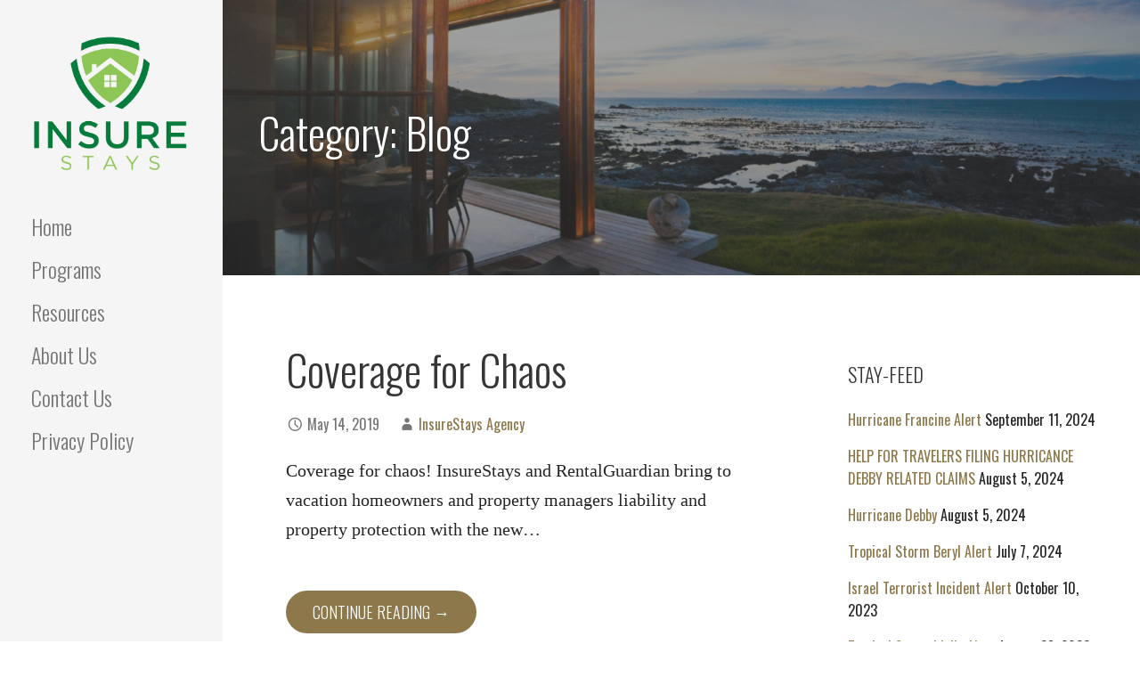

--- FILE ---
content_type: text/html; charset=UTF-8
request_url: https://insurestays.com/category/blog/page/2/
body_size: 13805
content:
<!DOCTYPE html>

<html lang="en-US">

<head>

	<meta charset="UTF-8">

	<meta name="viewport" content="width=device-width, initial-scale=1">

	<link rel="profile" href="https://gmpg.org/xfn/11">

	<link rel="pingback" href="https://insurestays.com/xmlrpc.php">
	
	<!-- Start cookieyes banner --> <script id="cookieyes" type="text/javascript" src="https://cdn-cookieyes.com/client_data/7b49f22faf758ea9462cdb0d/script.js"></script> <!-- End cookieyes banner -->

	<title>Blog &#8211; Page 2</title>
<meta name='robots' content='max-image-preview:large' />
	<style>img:is([sizes="auto" i], [sizes^="auto," i]) { contain-intrinsic-size: 3000px 1500px }</style>
	<link rel='dns-prefetch' href='//fonts.googleapis.com' />
<link rel="alternate" type="application/rss+xml" title=" &raquo; Feed" href="https://insurestays.com/feed/" />
<link rel="alternate" type="application/rss+xml" title=" &raquo; Comments Feed" href="https://insurestays.com/comments/feed/" />
<link rel="alternate" type="application/rss+xml" title=" &raquo; Blog Category Feed" href="https://insurestays.com/category/blog/feed/" />
<script type="text/javascript">
/* <![CDATA[ */
window._wpemojiSettings = {"baseUrl":"https:\/\/s.w.org\/images\/core\/emoji\/16.0.1\/72x72\/","ext":".png","svgUrl":"https:\/\/s.w.org\/images\/core\/emoji\/16.0.1\/svg\/","svgExt":".svg","source":{"concatemoji":"https:\/\/insurestays.com\/wp-includes\/js\/wp-emoji-release.min.js?ver=6.8.3"}};
/*! This file is auto-generated */
!function(s,n){var o,i,e;function c(e){try{var t={supportTests:e,timestamp:(new Date).valueOf()};sessionStorage.setItem(o,JSON.stringify(t))}catch(e){}}function p(e,t,n){e.clearRect(0,0,e.canvas.width,e.canvas.height),e.fillText(t,0,0);var t=new Uint32Array(e.getImageData(0,0,e.canvas.width,e.canvas.height).data),a=(e.clearRect(0,0,e.canvas.width,e.canvas.height),e.fillText(n,0,0),new Uint32Array(e.getImageData(0,0,e.canvas.width,e.canvas.height).data));return t.every(function(e,t){return e===a[t]})}function u(e,t){e.clearRect(0,0,e.canvas.width,e.canvas.height),e.fillText(t,0,0);for(var n=e.getImageData(16,16,1,1),a=0;a<n.data.length;a++)if(0!==n.data[a])return!1;return!0}function f(e,t,n,a){switch(t){case"flag":return n(e,"\ud83c\udff3\ufe0f\u200d\u26a7\ufe0f","\ud83c\udff3\ufe0f\u200b\u26a7\ufe0f")?!1:!n(e,"\ud83c\udde8\ud83c\uddf6","\ud83c\udde8\u200b\ud83c\uddf6")&&!n(e,"\ud83c\udff4\udb40\udc67\udb40\udc62\udb40\udc65\udb40\udc6e\udb40\udc67\udb40\udc7f","\ud83c\udff4\u200b\udb40\udc67\u200b\udb40\udc62\u200b\udb40\udc65\u200b\udb40\udc6e\u200b\udb40\udc67\u200b\udb40\udc7f");case"emoji":return!a(e,"\ud83e\udedf")}return!1}function g(e,t,n,a){var r="undefined"!=typeof WorkerGlobalScope&&self instanceof WorkerGlobalScope?new OffscreenCanvas(300,150):s.createElement("canvas"),o=r.getContext("2d",{willReadFrequently:!0}),i=(o.textBaseline="top",o.font="600 32px Arial",{});return e.forEach(function(e){i[e]=t(o,e,n,a)}),i}function t(e){var t=s.createElement("script");t.src=e,t.defer=!0,s.head.appendChild(t)}"undefined"!=typeof Promise&&(o="wpEmojiSettingsSupports",i=["flag","emoji"],n.supports={everything:!0,everythingExceptFlag:!0},e=new Promise(function(e){s.addEventListener("DOMContentLoaded",e,{once:!0})}),new Promise(function(t){var n=function(){try{var e=JSON.parse(sessionStorage.getItem(o));if("object"==typeof e&&"number"==typeof e.timestamp&&(new Date).valueOf()<e.timestamp+604800&&"object"==typeof e.supportTests)return e.supportTests}catch(e){}return null}();if(!n){if("undefined"!=typeof Worker&&"undefined"!=typeof OffscreenCanvas&&"undefined"!=typeof URL&&URL.createObjectURL&&"undefined"!=typeof Blob)try{var e="postMessage("+g.toString()+"("+[JSON.stringify(i),f.toString(),p.toString(),u.toString()].join(",")+"));",a=new Blob([e],{type:"text/javascript"}),r=new Worker(URL.createObjectURL(a),{name:"wpTestEmojiSupports"});return void(r.onmessage=function(e){c(n=e.data),r.terminate(),t(n)})}catch(e){}c(n=g(i,f,p,u))}t(n)}).then(function(e){for(var t in e)n.supports[t]=e[t],n.supports.everything=n.supports.everything&&n.supports[t],"flag"!==t&&(n.supports.everythingExceptFlag=n.supports.everythingExceptFlag&&n.supports[t]);n.supports.everythingExceptFlag=n.supports.everythingExceptFlag&&!n.supports.flag,n.DOMReady=!1,n.readyCallback=function(){n.DOMReady=!0}}).then(function(){return e}).then(function(){var e;n.supports.everything||(n.readyCallback(),(e=n.source||{}).concatemoji?t(e.concatemoji):e.wpemoji&&e.twemoji&&(t(e.twemoji),t(e.wpemoji)))}))}((window,document),window._wpemojiSettings);
/* ]]> */
</script>
<style id='wp-emoji-styles-inline-css' type='text/css'>

	img.wp-smiley, img.emoji {
		display: inline !important;
		border: none !important;
		box-shadow: none !important;
		height: 1em !important;
		width: 1em !important;
		margin: 0 0.07em !important;
		vertical-align: -0.1em !important;
		background: none !important;
		padding: 0 !important;
	}
</style>
<link rel='stylesheet' id='wp-block-library-css' href='https://insurestays.com/wp-includes/css/dist/block-library/style.min.css?ver=6.8.3' type='text/css' media='all' />
<style id='wp-block-library-theme-inline-css' type='text/css'>
.wp-block-audio :where(figcaption){color:#555;font-size:13px;text-align:center}.is-dark-theme .wp-block-audio :where(figcaption){color:#ffffffa6}.wp-block-audio{margin:0 0 1em}.wp-block-code{border:1px solid #ccc;border-radius:4px;font-family:Menlo,Consolas,monaco,monospace;padding:.8em 1em}.wp-block-embed :where(figcaption){color:#555;font-size:13px;text-align:center}.is-dark-theme .wp-block-embed :where(figcaption){color:#ffffffa6}.wp-block-embed{margin:0 0 1em}.blocks-gallery-caption{color:#555;font-size:13px;text-align:center}.is-dark-theme .blocks-gallery-caption{color:#ffffffa6}:root :where(.wp-block-image figcaption){color:#555;font-size:13px;text-align:center}.is-dark-theme :root :where(.wp-block-image figcaption){color:#ffffffa6}.wp-block-image{margin:0 0 1em}.wp-block-pullquote{border-bottom:4px solid;border-top:4px solid;color:currentColor;margin-bottom:1.75em}.wp-block-pullquote cite,.wp-block-pullquote footer,.wp-block-pullquote__citation{color:currentColor;font-size:.8125em;font-style:normal;text-transform:uppercase}.wp-block-quote{border-left:.25em solid;margin:0 0 1.75em;padding-left:1em}.wp-block-quote cite,.wp-block-quote footer{color:currentColor;font-size:.8125em;font-style:normal;position:relative}.wp-block-quote:where(.has-text-align-right){border-left:none;border-right:.25em solid;padding-left:0;padding-right:1em}.wp-block-quote:where(.has-text-align-center){border:none;padding-left:0}.wp-block-quote.is-large,.wp-block-quote.is-style-large,.wp-block-quote:where(.is-style-plain){border:none}.wp-block-search .wp-block-search__label{font-weight:700}.wp-block-search__button{border:1px solid #ccc;padding:.375em .625em}:where(.wp-block-group.has-background){padding:1.25em 2.375em}.wp-block-separator.has-css-opacity{opacity:.4}.wp-block-separator{border:none;border-bottom:2px solid;margin-left:auto;margin-right:auto}.wp-block-separator.has-alpha-channel-opacity{opacity:1}.wp-block-separator:not(.is-style-wide):not(.is-style-dots){width:100px}.wp-block-separator.has-background:not(.is-style-dots){border-bottom:none;height:1px}.wp-block-separator.has-background:not(.is-style-wide):not(.is-style-dots){height:2px}.wp-block-table{margin:0 0 1em}.wp-block-table td,.wp-block-table th{word-break:normal}.wp-block-table :where(figcaption){color:#555;font-size:13px;text-align:center}.is-dark-theme .wp-block-table :where(figcaption){color:#ffffffa6}.wp-block-video :where(figcaption){color:#555;font-size:13px;text-align:center}.is-dark-theme .wp-block-video :where(figcaption){color:#ffffffa6}.wp-block-video{margin:0 0 1em}:root :where(.wp-block-template-part.has-background){margin-bottom:0;margin-top:0;padding:1.25em 2.375em}
</style>
<style id='classic-theme-styles-inline-css' type='text/css'>
/*! This file is auto-generated */
.wp-block-button__link{color:#fff;background-color:#32373c;border-radius:9999px;box-shadow:none;text-decoration:none;padding:calc(.667em + 2px) calc(1.333em + 2px);font-size:1.125em}.wp-block-file__button{background:#32373c;color:#fff;text-decoration:none}
</style>
<style id='pdfemb-pdf-embedder-viewer-style-inline-css' type='text/css'>
.wp-block-pdfemb-pdf-embedder-viewer{max-width:none}

</style>
<link rel='stylesheet' id='font-awesome-css' href='https://insurestays.com/wp-content/plugins/contact-widgets/assets/css/font-awesome.min.css?ver=4.7.0' type='text/css' media='all' />
<style id='global-styles-inline-css' type='text/css'>
:root{--wp--preset--aspect-ratio--square: 1;--wp--preset--aspect-ratio--4-3: 4/3;--wp--preset--aspect-ratio--3-4: 3/4;--wp--preset--aspect-ratio--3-2: 3/2;--wp--preset--aspect-ratio--2-3: 2/3;--wp--preset--aspect-ratio--16-9: 16/9;--wp--preset--aspect-ratio--9-16: 9/16;--wp--preset--color--black: #000000;--wp--preset--color--cyan-bluish-gray: #abb8c3;--wp--preset--color--white: #ffffff;--wp--preset--color--pale-pink: #f78da7;--wp--preset--color--vivid-red: #cf2e2e;--wp--preset--color--luminous-vivid-orange: #ff6900;--wp--preset--color--luminous-vivid-amber: #fcb900;--wp--preset--color--light-green-cyan: #7bdcb5;--wp--preset--color--vivid-green-cyan: #00d084;--wp--preset--color--pale-cyan-blue: #8ed1fc;--wp--preset--color--vivid-cyan-blue: #0693e3;--wp--preset--color--vivid-purple: #9b51e0;--wp--preset--color--primary: #03263B;--wp--preset--color--secondary: #0b3954;--wp--preset--color--tertiary: #bddae6;--wp--preset--color--quaternary: #ff6663;--wp--preset--color--quinary: #ffffff;--wp--preset--gradient--vivid-cyan-blue-to-vivid-purple: linear-gradient(135deg,rgba(6,147,227,1) 0%,rgb(155,81,224) 100%);--wp--preset--gradient--light-green-cyan-to-vivid-green-cyan: linear-gradient(135deg,rgb(122,220,180) 0%,rgb(0,208,130) 100%);--wp--preset--gradient--luminous-vivid-amber-to-luminous-vivid-orange: linear-gradient(135deg,rgba(252,185,0,1) 0%,rgba(255,105,0,1) 100%);--wp--preset--gradient--luminous-vivid-orange-to-vivid-red: linear-gradient(135deg,rgba(255,105,0,1) 0%,rgb(207,46,46) 100%);--wp--preset--gradient--very-light-gray-to-cyan-bluish-gray: linear-gradient(135deg,rgb(238,238,238) 0%,rgb(169,184,195) 100%);--wp--preset--gradient--cool-to-warm-spectrum: linear-gradient(135deg,rgb(74,234,220) 0%,rgb(151,120,209) 20%,rgb(207,42,186) 40%,rgb(238,44,130) 60%,rgb(251,105,98) 80%,rgb(254,248,76) 100%);--wp--preset--gradient--blush-light-purple: linear-gradient(135deg,rgb(255,206,236) 0%,rgb(152,150,240) 100%);--wp--preset--gradient--blush-bordeaux: linear-gradient(135deg,rgb(254,205,165) 0%,rgb(254,45,45) 50%,rgb(107,0,62) 100%);--wp--preset--gradient--luminous-dusk: linear-gradient(135deg,rgb(255,203,112) 0%,rgb(199,81,192) 50%,rgb(65,88,208) 100%);--wp--preset--gradient--pale-ocean: linear-gradient(135deg,rgb(255,245,203) 0%,rgb(182,227,212) 50%,rgb(51,167,181) 100%);--wp--preset--gradient--electric-grass: linear-gradient(135deg,rgb(202,248,128) 0%,rgb(113,206,126) 100%);--wp--preset--gradient--midnight: linear-gradient(135deg,rgb(2,3,129) 0%,rgb(40,116,252) 100%);--wp--preset--font-size--small: 13px;--wp--preset--font-size--medium: 20px;--wp--preset--font-size--large: 36px;--wp--preset--font-size--x-large: 42px;--wp--preset--spacing--20: 0.44rem;--wp--preset--spacing--30: 0.67rem;--wp--preset--spacing--40: 1rem;--wp--preset--spacing--50: 1.5rem;--wp--preset--spacing--60: 2.25rem;--wp--preset--spacing--70: 3.38rem;--wp--preset--spacing--80: 5.06rem;--wp--preset--shadow--natural: 6px 6px 9px rgba(0, 0, 0, 0.2);--wp--preset--shadow--deep: 12px 12px 50px rgba(0, 0, 0, 0.4);--wp--preset--shadow--sharp: 6px 6px 0px rgba(0, 0, 0, 0.2);--wp--preset--shadow--outlined: 6px 6px 0px -3px rgba(255, 255, 255, 1), 6px 6px rgba(0, 0, 0, 1);--wp--preset--shadow--crisp: 6px 6px 0px rgba(0, 0, 0, 1);}:where(.is-layout-flex){gap: 0.5em;}:where(.is-layout-grid){gap: 0.5em;}body .is-layout-flex{display: flex;}.is-layout-flex{flex-wrap: wrap;align-items: center;}.is-layout-flex > :is(*, div){margin: 0;}body .is-layout-grid{display: grid;}.is-layout-grid > :is(*, div){margin: 0;}:where(.wp-block-columns.is-layout-flex){gap: 2em;}:where(.wp-block-columns.is-layout-grid){gap: 2em;}:where(.wp-block-post-template.is-layout-flex){gap: 1.25em;}:where(.wp-block-post-template.is-layout-grid){gap: 1.25em;}.has-black-color{color: var(--wp--preset--color--black) !important;}.has-cyan-bluish-gray-color{color: var(--wp--preset--color--cyan-bluish-gray) !important;}.has-white-color{color: var(--wp--preset--color--white) !important;}.has-pale-pink-color{color: var(--wp--preset--color--pale-pink) !important;}.has-vivid-red-color{color: var(--wp--preset--color--vivid-red) !important;}.has-luminous-vivid-orange-color{color: var(--wp--preset--color--luminous-vivid-orange) !important;}.has-luminous-vivid-amber-color{color: var(--wp--preset--color--luminous-vivid-amber) !important;}.has-light-green-cyan-color{color: var(--wp--preset--color--light-green-cyan) !important;}.has-vivid-green-cyan-color{color: var(--wp--preset--color--vivid-green-cyan) !important;}.has-pale-cyan-blue-color{color: var(--wp--preset--color--pale-cyan-blue) !important;}.has-vivid-cyan-blue-color{color: var(--wp--preset--color--vivid-cyan-blue) !important;}.has-vivid-purple-color{color: var(--wp--preset--color--vivid-purple) !important;}.has-black-background-color{background-color: var(--wp--preset--color--black) !important;}.has-cyan-bluish-gray-background-color{background-color: var(--wp--preset--color--cyan-bluish-gray) !important;}.has-white-background-color{background-color: var(--wp--preset--color--white) !important;}.has-pale-pink-background-color{background-color: var(--wp--preset--color--pale-pink) !important;}.has-vivid-red-background-color{background-color: var(--wp--preset--color--vivid-red) !important;}.has-luminous-vivid-orange-background-color{background-color: var(--wp--preset--color--luminous-vivid-orange) !important;}.has-luminous-vivid-amber-background-color{background-color: var(--wp--preset--color--luminous-vivid-amber) !important;}.has-light-green-cyan-background-color{background-color: var(--wp--preset--color--light-green-cyan) !important;}.has-vivid-green-cyan-background-color{background-color: var(--wp--preset--color--vivid-green-cyan) !important;}.has-pale-cyan-blue-background-color{background-color: var(--wp--preset--color--pale-cyan-blue) !important;}.has-vivid-cyan-blue-background-color{background-color: var(--wp--preset--color--vivid-cyan-blue) !important;}.has-vivid-purple-background-color{background-color: var(--wp--preset--color--vivid-purple) !important;}.has-black-border-color{border-color: var(--wp--preset--color--black) !important;}.has-cyan-bluish-gray-border-color{border-color: var(--wp--preset--color--cyan-bluish-gray) !important;}.has-white-border-color{border-color: var(--wp--preset--color--white) !important;}.has-pale-pink-border-color{border-color: var(--wp--preset--color--pale-pink) !important;}.has-vivid-red-border-color{border-color: var(--wp--preset--color--vivid-red) !important;}.has-luminous-vivid-orange-border-color{border-color: var(--wp--preset--color--luminous-vivid-orange) !important;}.has-luminous-vivid-amber-border-color{border-color: var(--wp--preset--color--luminous-vivid-amber) !important;}.has-light-green-cyan-border-color{border-color: var(--wp--preset--color--light-green-cyan) !important;}.has-vivid-green-cyan-border-color{border-color: var(--wp--preset--color--vivid-green-cyan) !important;}.has-pale-cyan-blue-border-color{border-color: var(--wp--preset--color--pale-cyan-blue) !important;}.has-vivid-cyan-blue-border-color{border-color: var(--wp--preset--color--vivid-cyan-blue) !important;}.has-vivid-purple-border-color{border-color: var(--wp--preset--color--vivid-purple) !important;}.has-vivid-cyan-blue-to-vivid-purple-gradient-background{background: var(--wp--preset--gradient--vivid-cyan-blue-to-vivid-purple) !important;}.has-light-green-cyan-to-vivid-green-cyan-gradient-background{background: var(--wp--preset--gradient--light-green-cyan-to-vivid-green-cyan) !important;}.has-luminous-vivid-amber-to-luminous-vivid-orange-gradient-background{background: var(--wp--preset--gradient--luminous-vivid-amber-to-luminous-vivid-orange) !important;}.has-luminous-vivid-orange-to-vivid-red-gradient-background{background: var(--wp--preset--gradient--luminous-vivid-orange-to-vivid-red) !important;}.has-very-light-gray-to-cyan-bluish-gray-gradient-background{background: var(--wp--preset--gradient--very-light-gray-to-cyan-bluish-gray) !important;}.has-cool-to-warm-spectrum-gradient-background{background: var(--wp--preset--gradient--cool-to-warm-spectrum) !important;}.has-blush-light-purple-gradient-background{background: var(--wp--preset--gradient--blush-light-purple) !important;}.has-blush-bordeaux-gradient-background{background: var(--wp--preset--gradient--blush-bordeaux) !important;}.has-luminous-dusk-gradient-background{background: var(--wp--preset--gradient--luminous-dusk) !important;}.has-pale-ocean-gradient-background{background: var(--wp--preset--gradient--pale-ocean) !important;}.has-electric-grass-gradient-background{background: var(--wp--preset--gradient--electric-grass) !important;}.has-midnight-gradient-background{background: var(--wp--preset--gradient--midnight) !important;}.has-small-font-size{font-size: var(--wp--preset--font-size--small) !important;}.has-medium-font-size{font-size: var(--wp--preset--font-size--medium) !important;}.has-large-font-size{font-size: var(--wp--preset--font-size--large) !important;}.has-x-large-font-size{font-size: var(--wp--preset--font-size--x-large) !important;}
:where(.wp-block-post-template.is-layout-flex){gap: 1.25em;}:where(.wp-block-post-template.is-layout-grid){gap: 1.25em;}
:where(.wp-block-columns.is-layout-flex){gap: 2em;}:where(.wp-block-columns.is-layout-grid){gap: 2em;}
:root :where(.wp-block-pullquote){font-size: 1.5em;line-height: 1.6;}
</style>
<link rel='stylesheet' id='wpos-slick-style-css' href='https://insurestays.com/wp-content/plugins/wp-logo-showcase-responsive-slider-slider/assets/css/slick.css?ver=3.8.7' type='text/css' media='all' />
<link rel='stylesheet' id='wpls-public-style-css' href='https://insurestays.com/wp-content/plugins/wp-logo-showcase-responsive-slider-slider/assets/css/wpls-public.css?ver=3.8.7' type='text/css' media='all' />
<link rel='stylesheet' id='wp-components-css' href='https://insurestays.com/wp-includes/css/dist/components/style.min.css?ver=6.8.3' type='text/css' media='all' />
<link rel='stylesheet' id='godaddy-styles-css' href='https://insurestays.com/wp-content/mu-plugins/vendor/wpex/godaddy-launch/includes/Dependencies/GoDaddy/Styles/build/latest.css?ver=2.0.2' type='text/css' media='all' />
<link rel='stylesheet' id='escapade-css' href='https://insurestays.com/wp-content/themes/escapade/style.css?ver=1.1.3' type='text/css' media='all' />
<style id='escapade-inline-css' type='text/css'>
.site-header{background-image:url(https://insurestays.com/wp-content/uploads/2017/12/cropped-14-Pic-1-2400x1029.jpg);}
.site-title a,.site-title a:visited{color:#757575;}.site-title a:hover,.site-title a:visited:hover{color:rgba(117, 117, 117, 0.8);}
.hero,.hero .widget h1,.hero .widget h2,.hero .widget h3,.hero .widget h4,.hero .widget h5,.hero .widget h6,.hero .widget p,.hero .widget blockquote,.hero .widget cite,.hero .widget table,.hero .widget ul,.hero .widget ol,.hero .widget li,.hero .widget dd,.hero .widget dt,.hero .widget address,.hero .widget code,.hero .widget pre,.hero .widget .widget-title,.hero .page-header h1{color:#ffffff;}
.main-navigation ul li a,.main-navigation ul li a:visited,.main-navigation ul li a:hover,.main-navigation ul li a:focus,.main-navigation ul li a:visited:hover{color:#757575;}.main-navigation .sub-menu .menu-item-has-children > a::after{border-right-color:#757575;border-left-color:#757575;}.menu-toggle div{background-color:#757575;}header .social-menu a,header .social-menu a:visited{color:#757575;}.main-navigation ul li a:hover,.main-navigation ul li a:focus{color:rgba(117, 117, 117, 0.8);}header .social-menu a:hover,header .social-menu a:visited:hover{color:rgba(117, 117, 117, 0.8);}
h1,h2,h3,h4,h5,h6,label,legend,table th,dl dt,.entry-title,.entry-title a,.entry-title a:visited,.widget-title{color:#353535;}.entry-title a:hover,.entry-title a:visited:hover,.entry-title a:focus,.entry-title a:visited:focus,.entry-title a:active,.entry-title a:visited:active{color:rgba(53, 53, 53, 0.8);}
body,input,select,textarea,input[type="text"]:focus,input[type="email"]:focus,input[type="url"]:focus,input[type="password"]:focus,input[type="search"]:focus,input[type="number"]:focus,input[type="tel"]:focus,input[type="range"]:focus,input[type="date"]:focus,input[type="month"]:focus,input[type="week"]:focus,input[type="time"]:focus,input[type="datetime"]:focus,input[type="datetime-local"]:focus,input[type="color"]:focus,textarea:focus,.navigation.pagination .paging-nav-text{color:#252525;}.fl-callout-text,.fl-rich-text{color:#252525;}hr{background-color:rgba(37, 37, 37, 0.1);border-color:rgba(37, 37, 37, 0.1);}input[type="text"],input[type="email"],input[type="url"],input[type="password"],input[type="search"],input[type="number"],input[type="tel"],input[type="range"],input[type="date"],input[type="month"],input[type="week"],input[type="time"],input[type="datetime"],input[type="datetime-local"],input[type="color"],textarea,.select2-container .select2-choice{color:rgba(37, 37, 37, 0.5);border-color:rgba(37, 37, 37, 0.1);}select,fieldset,blockquote,pre,code,abbr,acronym,.hentry table th,.hentry table td{border-color:rgba(37, 37, 37, 0.1);}.hentry table tr:hover td{background-color:rgba(37, 37, 37, 0.05);}
blockquote,.entry-meta,.entry-footer,.comment-meta .says,.logged-in-as,.wp-block-coblocks-author__heading{color:#757575;}
.site-footer .widget-title,.site-footer h1,.site-footer h2,.site-footer h3,.site-footer h4,.site-footer h5,.site-footer h6{color:#757575;}
.site-footer .widget,.site-footer .widget form label{color:#757575;}
.footer-menu ul li a,.footer-menu ul li a:visited{color:#757575;}.site-info-wrapper .social-menu a{background-color:#757575;}.footer-menu ul li a:hover,.footer-menu ul li a:visited:hover{color:rgba(117, 117, 117, 0.8);}
.site-info-wrapper .site-info-text{color:#757575;}
a,a:visited,.entry-title a:hover,.entry-title a:visited:hover{color:#8c784b;}.navigation.pagination .nav-links .page-numbers.current,.social-menu a:hover{background-color:#8c784b;}.main-navigation ul li:hover,.main-navigation li.current-menu-item,.main-navigation ul li.current-menu-item > a:hover,.main-navigation ul li.current-menu-item > a:visited:hover,.woocommerce-cart-menu-item .woocommerce.widget_shopping_cart p.buttons a:hover{background-color:#8c784b;}a:hover,a:visited:hover,a:focus,a:visited:focus,a:active,a:visited:active{color:rgba(140, 120, 75, 0.8);}.comment-list li.bypostauthor{border-color:rgba(140, 120, 75, 0.2);}
button,a.button,a.button:visited,input[type="button"],input[type="reset"],input[type="submit"],.wp-block-button__link,.site-info-wrapper .social-menu a:hover{background-color:#8c784b;border-color:#8c784b;}a.fl-button,a.fl-button:visited,.content-area .fl-builder-content a.fl-button,.content-area .fl-builder-content a.fl-button:visited{background-color:#8c784b;border-color:#8c784b;}button:hover,button:active,button:focus,a.button:hover,a.button:active,a.button:focus,a.button:visited:hover,a.button:visited:active,a.button:visited:focus,input[type="button"]:hover,input[type="button"]:active,input[type="button"]:focus,input[type="reset"]:hover,input[type="reset"]:active,input[type="reset"]:focus,input[type="submit"]:hover,input[type="submit"]:active,input[type="submit"]:focus{background-color:rgba(140, 120, 75, 0.8);border-color:rgba(140, 120, 75, 0.8);}a.fl-button:hover,a.fl-button:active,a.fl-button:focus,a.fl-button:visited:hover,a.fl-button:visited:active,a.fl-button:visited:focus,.content-area .fl-builder-content a.fl-button:hover,.content-area .fl-builder-content a.fl-button:active,.content-area .fl-builder-content a.fl-button:focus,.content-area .fl-builder-content a.fl-button:visited:hover,.content-area .fl-builder-content a.fl-button:visited:active,.content-area .fl-builder-content a.fl-button:visited:focus{background-color:rgba(140, 120, 75, 0.8);border-color:rgba(140, 120, 75, 0.8);}
button,button:hover,button:active,button:focus,a.button,a.button:hover,a.button:active,a.button:focus,a.button:visited,a.button:visited:hover,a.button:visited:active,a.button:visited:focus,input[type="button"],input[type="button"]:hover,input[type="button"]:active,input[type="button"]:focus,input[type="reset"],input[type="reset"]:hover,input[type="reset"]:active,input[type="reset"]:focus,input[type="submit"],input[type="submit"]:hover,input[type="submit"]:active,input[type="submit"]:focus,.wp-block-button__link{color:#ffffff;}.main-navigation ul > li:hover > a,.main-navigation ul > li:hover > a:hover,.main-navigation ul > li:hover > a:visited,.main-navigation ul > li:hover > a:visited:hover,.main-navigation ul li.current-menu-item > a{color:#ffffff;}a.fl-button
				a.fl-button:hover,a.fl-button:active,a.fl-button:focus,a.fl-button:visited,a.fl-button:visited:hover,a.fl-button:visited:active,a.fl-button:visited:focus,.content-area .fl-builder-content a.fl-button,.content-area .fl-builder-content a.fl-button *,.content-area .fl-builder-content a.fl-button:visited,.content-area .fl-builder-content a.fl-button:visited *{color:#ffffff;}
body{background-color:#ffffff;}.navigation.pagination .nav-links .page-numbers.current{color:#ffffff;}
.site-header{background-color:#414242;}.site-header{-webkit-box-shadow:inset 0 0 0 9999em;-moz-box-shadow:inset 0 0 0 9999em;box-shadow:inset 0 0 0 9999em;color:rgba(65, 66, 66, 0.50);}
.main-navigation-container,.main-navigation.open,.main-navigation ul ul,.main-navigation .sub-menu{background-color:#f5f5f5;}.side-masthead{background-color:#f5f5f5;}
.site-footer{background-color:#eeeeee;}
.site-info-wrapper{background-color:#ffffff;}.site-info-wrapper .social-menu a,.site-info-wrapper .social-menu a:visited,.site-info-wrapper .social-menu a:hover,.site-info-wrapper .social-menu a:visited:hover{color:#ffffff;}
.has-primary-color{color:#03263B;}.has-primary-background-color{background-color:#03263B;}
.has-secondary-color{color:#0b3954;}.has-secondary-background-color{background-color:#0b3954;}
.has-tertiary-color{color:#bddae6;}.has-tertiary-background-color{background-color:#bddae6;}
.has-quaternary-color{color:#ff6663;}.has-quaternary-background-color{background-color:#ff6663;}
.has-quinary-color{color:#ffffff;}.has-quinary-background-color{background-color:#ffffff;}
</style>
<link rel='stylesheet' id='wpcw-css' href='https://insurestays.com/wp-content/plugins/contact-widgets/assets/css/style.min.css?ver=1.0.1' type='text/css' media='all' />
<link rel='stylesheet' id='escapade-fonts-css' href='https://fonts.googleapis.com/css?family=Oswald%3A300%2C400%2C700&#038;subset=latin&#038;ver=1.8.9' type='text/css' media='all' />
<style id='escapade-fonts-inline-css' type='text/css'>
.site-title{font-family:"Oswald", sans-serif;}
.main-navigation ul li a,.main-navigation ul li a:visited,button,a.button,a.fl-button,input[type="button"],input[type="reset"],input[type="submit"]{font-family:"Oswald", sans-serif;}
h1,h2,h3,h4,h5,h6,label,legend,table th,dl dt,.entry-title,.widget-title{font-family:"Oswald", sans-serif;}
body,p,ol li,ul li,dl dd,.fl-callout-text{font-family:"Oswald", sans-serif;}
blockquote,.entry-meta,.entry-footer,.comment-list li .comment-meta .says,.comment-list li .comment-metadata,.comment-reply-link,#respond .logged-in-as{font-family:"Oswald", sans-serif;}
</style>
<script type="text/javascript" src="https://insurestays.com/wp-includes/js/jquery/jquery.min.js?ver=3.7.1" id="jquery-core-js"></script>
<script type="text/javascript" src="https://insurestays.com/wp-includes/js/jquery/jquery-migrate.min.js?ver=3.4.1" id="jquery-migrate-js"></script>
<link rel="https://api.w.org/" href="https://insurestays.com/wp-json/" /><link rel="alternate" title="JSON" type="application/json" href="https://insurestays.com/wp-json/wp/v2/categories/11" /><link rel="EditURI" type="application/rsd+xml" title="RSD" href="https://insurestays.com/xmlrpc.php?rsd" />
<meta name="generator" content="WordPress 6.8.3" />
<style type='text/css'>
.site-title a,.site-title a:visited{color:757575;}
</style><link rel="icon" href="https://insurestays.com/wp-content/uploads/2017/11/cropped-imageedit_1_2056779660-1-32x32.png" sizes="32x32" />
<link rel="icon" href="https://insurestays.com/wp-content/uploads/2017/11/cropped-imageedit_1_2056779660-1-192x192.png" sizes="192x192" />
<link rel="apple-touch-icon" href="https://insurestays.com/wp-content/uploads/2017/11/cropped-imageedit_1_2056779660-1-180x180.png" />
<meta name="msapplication-TileImage" content="https://insurestays.com/wp-content/uploads/2017/11/cropped-imageedit_1_2056779660-1-270x270.png" />

</head>

<body data-rsssl=1 class="archive paged category category-blog category-11 wp-custom-logo paged-2 category-paged-2 wp-theme-primer wp-child-theme-escapade fl-builder-lite-2-9-4-2 fl-no-js sp-easy-accordion-enabled custom-header-image layout-two-column-default">

	
	<a class="skip-link screen-reader-text" href="#content">Skip to content</a>

	
	<header id="masthead" class="site-header" role="banner" style="background:url('https://insurestays.com/wp-content/uploads/2017/12/cropped-14-Pic-1-2400x1029.jpg') no-repeat top center; background-size: cover;">

		
		<div class="side-masthead">

			
<div class="menu-toggle" id="menu-toggle" role="button" tabindex="0"
	>
	<div></div>
	<div></div>
	<div></div>
</div><!-- #menu-toggle -->

<div class="site-title-wrapper">

	<a href="https://insurestays.com/" class="custom-logo-link" rel="home"><img width="284" height="245" src="https://insurestays.com/wp-content/uploads/2019/10/cropped-InsureStays-logo-sm.png" class="custom-logo" alt="" decoding="async" fetchpriority="high" /></a>
	
	
</div><!-- .site-title-wrapper -->

			
<div class="main-navigation-container">

	
	<nav id="site-navigation" class="main-navigation">

		<div class="menu-primary-menu-container"><ul id="menu-primary-menu" class="menu"><li id="menu-item-170" class="menu-item menu-item-type-post_type menu-item-object-page menu-item-home menu-item-170"><a href="https://insurestays.com/">Home</a></li>
<li id="menu-item-318" class="menu-item menu-item-type-post_type menu-item-object-page menu-item-has-children menu-item-318"><a href="https://insurestays.com/programs/">Programs</a>
<span  class="expand" role="button" tabindex="0"></span>

<ul class="sub-menu">
	<li id="menu-item-2626" class="menu-item menu-item-type-custom menu-item-object-custom menu-item-has-children menu-item-2626"><a href="#">Travel Protection</a>
	<span  class="expand" role="button" tabindex="0"></span>

	<ul class="sub-menu">
		<li id="menu-item-1659" class="menu-item menu-item-type-custom menu-item-object-custom menu-item-has-children menu-item-1659"><a>Play Travel</a>
		<span  class="expand" role="button" tabindex="0"></span>

		<ul class="sub-menu">
			<li id="menu-item-2657" class="menu-item menu-item-type-custom menu-item-object-custom menu-item-has-children menu-item-2657"><a href="#">Play Travel Nationwide</a>
			<span  class="expand" role="button" tabindex="0"></span>

			<ul class="sub-menu">
				<li id="menu-item-1436" class="menu-item menu-item-type-post_type menu-item-object-page menu-item-1436"><a href="https://insurestays.com/ptnw/">Play Travel Nationwide</a></li>
				<li id="menu-item-1435" class="menu-item menu-item-type-post_type menu-item-object-page menu-item-1435"><a href="https://insurestays.com/ptnw_cfar/">Play Travel Nationwide CFAR</a></li>
			</ul>
</li>
			<li id="menu-item-3771" class="menu-item menu-item-type-custom menu-item-object-custom menu-item-has-children menu-item-3771"><a href="#">Play Travel &#8211; US Fire</a>
			<span  class="expand" role="button" tabindex="0"></span>

			<ul class="sub-menu">
				<li id="menu-item-3764" class="menu-item menu-item-type-post_type menu-item-object-page menu-item-3764"><a href="https://insurestays.com/pt-usf-standard/">Play Travel – Standard by US Fire</a></li>
				<li id="menu-item-3765" class="menu-item menu-item-type-post_type menu-item-object-page menu-item-3765"><a href="https://insurestays.com/pt-usf-cfar/">Play Travel – CFAR by US Fire</a></li>
				<li id="menu-item-4256" class="menu-item menu-item-type-post_type menu-item-object-page menu-item-4256"><a href="https://insurestays.com/pt-usf-lux/">Play Travel – Lux by US Fire</a></li>
				<li id="menu-item-4257" class="menu-item menu-item-type-post_type menu-item-object-page menu-item-4257"><a href="https://insurestays.com/pt-usf-lux-cfar/">Play Travel – Lux CFAR by US Fire</a></li>
			</ul>
</li>
		</ul>
</li>
		<li id="menu-item-4164" class="menu-item menu-item-type-post_type menu-item-object-page menu-item-has-children menu-item-4164"><a href="https://insurestays.com/travel-guardian-global-ib/">Travel Guardian Global US Inbound</a>
		<span  class="expand" role="button" tabindex="0"></span>

		<ul class="sub-menu">
			<li id="menu-item-4166" class="menu-item menu-item-type-post_type menu-item-object-page menu-item-4166"><a href="https://insurestays.com/uhcg-ib-standard/">Travel Guardian Global (Global to U.S. destinations) by UnitedHealthcare Global</a></li>
			<li id="menu-item-4165" class="menu-item menu-item-type-post_type menu-item-object-page menu-item-4165"><a href="https://insurestays.com/uhcg-ib-premium/">Travel Guardian Global LUX (Global to U.S. destinations) by UnitedHealthcare Global</a></li>
		</ul>
</li>
		<li id="menu-item-4167" class="menu-item menu-item-type-post_type menu-item-object-page menu-item-has-children menu-item-4167"><a href="https://insurestays.com/travel-guardian-global-int/">Travel Guardian Global Transnational</a>
		<span  class="expand" role="button" tabindex="0"></span>

		<ul class="sub-menu">
			<li id="menu-item-4169" class="menu-item menu-item-type-post_type menu-item-object-page menu-item-4169"><a href="https://insurestays.com/uhcg-int-standard/">Travel Guardian Global Transnational by UnitedHealthcare Global</a></li>
			<li id="menu-item-4168" class="menu-item menu-item-type-post_type menu-item-object-page menu-item-4168"><a href="https://insurestays.com/uhcg-int-premium/">Travel Guardian Global LUX Transnational by UnitedHealthcare Global</a></li>
		</ul>
</li>
	</ul>
</li>
	<li id="menu-item-411" class="menu-item menu-item-type-post_type menu-item-object-page menu-item-has-children menu-item-411"><a href="https://insurestays.com/property-protection-programs/">Property Protection Programs</a>
	<span  class="expand" role="button" tabindex="0"></span>

	<ul class="sub-menu">
		<li id="menu-item-2627" class="menu-item menu-item-type-custom menu-item-object-custom menu-item-has-children menu-item-2627"><a href="#">Fort Fiji Protection</a>
		<span  class="expand" role="button" tabindex="0"></span>

		<ul class="sub-menu">
			<li id="menu-item-1527" class="menu-item menu-item-type-post_type menu-item-object-page menu-item-1527"><a href="https://insurestays.com/fort-fiji-liability-protection/">Fort Fiji Homeowner Protection Programs</a></li>
			<li id="menu-item-1606" class="menu-item menu-item-type-post_type menu-item-object-page menu-item-1606"><a href="https://insurestays.com/fort-fiji-vacation-home-insurance/">Fort Fiji Vacation Home Insurance</a></li>
			<li id="menu-item-2570" class="menu-item menu-item-type-post_type menu-item-object-page menu-item-2570"><a href="https://insurestays.com/fort-fiji-comprehensive/">Fort Fiji Comprehensive Package Protection</a></li>
		</ul>
</li>
		<li id="menu-item-2628" class="menu-item menu-item-type-custom menu-item-object-custom menu-item-has-children menu-item-2628"><a href="#">Contents &#038; Liability Programs</a>
		<span  class="expand" role="button" tabindex="0"></span>

		<ul class="sub-menu">
			<li id="menu-item-1730" class="menu-item menu-item-type-post_type menu-item-object-page menu-item-1730"><a href="https://insurestays.com/property-protection-bundle/">Property Protection Liability Bundle</a></li>
			<li id="menu-item-1700" class="menu-item menu-item-type-post_type menu-item-object-page menu-item-1700"><a href="https://insurestays.com/property-protection-contents-only/">Rental Damage Protection: Contents Only</a></li>
		</ul>
</li>
	</ul>
</li>
</ul>
</li>
<li id="menu-item-1337" class="menu-item menu-item-type-post_type menu-item-object-page menu-item-has-children menu-item-1337"><a href="https://insurestays.com/resources/">Resources</a>
<span  class="expand" role="button" tabindex="0"></span>

<ul class="sub-menu">
	<li id="menu-item-237" class="menu-item menu-item-type-post_type menu-item-object-page menu-item-has-children menu-item-237"><a href="https://insurestays.com/help/">Help</a>
	<span  class="expand" role="button" tabindex="0"></span>

	<ul class="sub-menu">
		<li id="menu-item-2635" class="menu-item menu-item-type-custom menu-item-object-custom menu-item-has-children menu-item-2635"><a href="#">Travel Claims</a>
		<span  class="expand" role="button" tabindex="0"></span>

		<ul class="sub-menu">
			<li id="menu-item-416" class="menu-item menu-item-type-post_type menu-item-object-page menu-item-416"><a href="https://insurestays.com/filing-claims/">Filing Claims</a></li>
			<li id="menu-item-413" class="menu-item menu-item-type-post_type menu-item-object-page menu-item-413"><a href="https://insurestays.com/travel-protection-contact-numbers/">Travel Protection Contact Numbers</a></li>
		</ul>
</li>
		<li id="menu-item-2634" class="menu-item menu-item-type-custom menu-item-object-custom menu-item-has-children menu-item-2634"><a href="#">Travel Resources</a>
		<span  class="expand" role="button" tabindex="0"></span>

		<ul class="sub-menu">
			<li id="menu-item-412" class="menu-item menu-item-type-post_type menu-item-object-page menu-item-412"><a href="https://insurestays.com/stay-feed/">STAY-FEED</a></li>
			<li id="menu-item-414" class="menu-item menu-item-type-post_type menu-item-object-page menu-item-414"><a href="https://insurestays.com/travel-insurance-disclosures/">Travel Retailer Disclosures</a></li>
			<li id="menu-item-3300" class="menu-item menu-item-type-post_type menu-item-object-page menu-item-3300"><a href="https://insurestays.com/travel-protection-residency-and-purchase-disclosures/">Travel Protection Residency and Purchase Disclosures</a></li>
			<li id="menu-item-415" class="menu-item menu-item-type-post_type menu-item-object-page menu-item-415"><a href="https://insurestays.com/travel-restrictions/">Travel Restrictions</a></li>
		</ul>
</li>
	</ul>
</li>
	<li id="menu-item-1763" class="menu-item menu-item-type-post_type menu-item-object-page menu-item-1763"><a href="https://insurestays.com/platform-products-brochure/">Platform &#038; Products Brochure</a></li>
	<li id="menu-item-2633" class="menu-item menu-item-type-custom menu-item-object-custom menu-item-has-children menu-item-2633"><a href="#">Privacy &#038; Consent</a>
	<span  class="expand" role="button" tabindex="0"></span>

	<ul class="sub-menu">
		<li id="menu-item-1740" class="menu-item menu-item-type-post_type menu-item-object-page menu-item-1740"><a href="https://insurestays.com/resources/e-sign-consent/">E Sign Consent</a></li>
		<li id="menu-item-2263" class="menu-item menu-item-type-post_type menu-item-object-page menu-item-2263"><a href="https://insurestays.com/resources/insurestays-privacy-policy/">InsureStays Privacy Policy</a></li>
	</ul>
</li>
</ul>
</li>
<li id="menu-item-172" class="menu-item menu-item-type-post_type menu-item-object-page menu-item-has-children menu-item-172"><a href="https://insurestays.com/about/">About Us</a>
<span  class="expand" role="button" tabindex="0"></span>

<ul class="sub-menu">
	<li id="menu-item-317" class="menu-item menu-item-type-post_type menu-item-object-page menu-item-317"><a href="https://insurestays.com/distribution/">Distribution</a></li>
	<li id="menu-item-365" class="menu-item menu-item-type-post_type menu-item-object-page menu-item-365"><a href="https://insurestays.com/agency-licensing/">Agency Licensing</a></li>
	<li id="menu-item-1651" class="menu-item menu-item-type-post_type menu-item-object-page menu-item-1651"><a href="https://insurestays.com/insurestays-overview/">InsureStays Overview</a></li>
</ul>
</li>
<li id="menu-item-171" class="menu-item menu-item-type-post_type menu-item-object-page menu-item-has-children menu-item-171"><a href="https://insurestays.com/contact/">Contact Us</a>
<span  class="expand" role="button" tabindex="0"></span>

<ul class="sub-menu">
	<li id="menu-item-417" class="menu-item menu-item-type-post_type menu-item-object-page menu-item-417"><a href="https://insurestays.com/support/">Support</a></li>
</ul>
</li>
<li id="menu-item-2695" class="menu-item menu-item-type-post_type menu-item-object-page menu-item-2695"><a href="https://insurestays.com/resources/insurestays-privacy-policy/">Privacy Policy</a></li>
</ul></div>
	</nav><!-- #site-navigation -->

	
</div>

			
<nav class="social-menu">

	
</nav><!-- .social-menu -->

		</div>

		
<div class="hero">

	
	<div class="hero-inner">

		
<div class="page-title-container">

	<header class="page-header">

		<h1 class="page-title">Category: Blog</h1>
	</header><!-- .entry-header -->

</div><!-- .page-title-container -->

	</div>

</div>

	</header><!-- #masthead -->

	<div id="page" class="hfeed site">

		<div id="content" class="site-content">

<section id="primary" class="content-area">

	<main id="main" class="site-main" role="main">

	
<article id="post-2546" class="post-2546 post type-post status-publish format-standard hentry category-blog">

	
	
		
	
	
<header class="entry-header">

	<div class="entry-header-row">

		<div class="entry-header-column">

			
			
				<h2 class="entry-title"><a href="https://insurestays.com/coverage-for-chaos/">Coverage for Chaos</a></h2>

			
			
		</div><!-- .entry-header-column -->

	</div><!-- .entry-header-row -->

</header><!-- .entry-header -->

	
<div class="entry-meta">

	
		<span class="posted-date">May 14, 2019</span>

	
	<span class="posted-author"><a href="https://insurestays.com/author/jestrada/" title="Posts by InsureStays Agency" rel="author">InsureStays Agency</a></span>

	
</div><!-- .entry-meta -->

	
		
<div class="entry-summary">

	<p>Coverage for chaos! InsureStays and RentalGuardian bring to vacation homeowners and property managers liability and property protection with the new&hellip;</p>

	<p><a class="button" href="https://insurestays.com/coverage-for-chaos/" aria-label="Continue reading Coverage for Chaos">Continue Reading &rarr;</a></p>

</div><!-- .entry-summary -->

	
	
<footer class="entry-footer">

	<div class="entry-footer-right">

		
	</div>

	
		
		
			<span class="cat-links">

				Posted in: <a href="https://insurestays.com/category/blog/" rel="category tag">Blog</a>
			</span>

		
		
		
	
</footer><!-- .entry-footer -->

	
</article><!-- #post-## -->

<article id="post-2508" class="post-2508 post type-post status-publish format-standard hentry category-blog">

	
	
		
	
	
<header class="entry-header">

	<div class="entry-header-row">

		<div class="entry-header-column">

			
			
				<h2 class="entry-title"><a href="https://insurestays.com/terrific-article-from-vrm-intel-on-why-and-how-of-texting/">Terrific article from VRM Intel on why and how of texting.</a></h2>

			
			
		</div><!-- .entry-header-column -->

	</div><!-- .entry-header-row -->

</header><!-- .entry-header -->

	
<div class="entry-meta">

	
		<span class="posted-date">February 12, 2019</span>

	
	<span class="posted-author"><a href="https://insurestays.com/author/jestrada/" title="Posts by InsureStays Agency" rel="author">InsureStays Agency</a></span>

	
</div><!-- .entry-meta -->

	
		
<div class="entry-summary">

	<p>Terrific article from VRM Intel on why and how of texting. We have clients that are unresponsive to phone and&hellip;</p>

	<p><a class="button" href="https://insurestays.com/terrific-article-from-vrm-intel-on-why-and-how-of-texting/" aria-label="Continue reading Terrific article from VRM Intel on why and how of texting.">Continue Reading &rarr;</a></p>

</div><!-- .entry-summary -->

	
	
<footer class="entry-footer">

	<div class="entry-footer-right">

		
	</div>

	
		
		
			<span class="cat-links">

				Posted in: <a href="https://insurestays.com/category/blog/" rel="category tag">Blog</a>
			</span>

		
		
		
	
</footer><!-- .entry-footer -->

	
</article><!-- #post-## -->

<article id="post-2505" class="post-2505 post type-post status-publish format-standard hentry category-blog">

	
	
		
	
	
<header class="entry-header">

	<div class="entry-header-row">

		<div class="entry-header-column">

			
			
				<h2 class="entry-title"><a href="https://insurestays.com/shutdown-sets-off-airport-delays/">Shutdown Sets Off Airport Delays</a></h2>

			
			
		</div><!-- .entry-header-column -->

	</div><!-- .entry-header-row -->

</header><!-- .entry-header -->

	
<div class="entry-meta">

	
		<span class="posted-date">February 11, 2019</span>

	
	<span class="posted-author"><a href="https://insurestays.com/author/jestrada/" title="Posts by InsureStays Agency" rel="author">InsureStays Agency</a></span>

	
</div><!-- .entry-meta -->

	
		
<div class="entry-summary">

	<p>Shutdown Sets Off Airport Delays as F.A.A. Announces Staffing Shortages https://nyti.ms/2HxDqhp  #travelinsurance</p>

	<p><a class="button" href="https://insurestays.com/shutdown-sets-off-airport-delays/" aria-label="Continue reading Shutdown Sets Off Airport Delays">Continue Reading &rarr;</a></p>

</div><!-- .entry-summary -->

	
	
<footer class="entry-footer">

	<div class="entry-footer-right">

		
	</div>

	
		
		
			<span class="cat-links">

				Posted in: <a href="https://insurestays.com/category/blog/" rel="category tag">Blog</a>
			</span>

		
		
		
	
</footer><!-- .entry-footer -->

	
</article><!-- #post-## -->

<article id="post-2498" class="post-2498 post type-post status-publish format-standard has-post-thumbnail hentry category-blog">

	
	
			<div class="featured-image">

	
	
		<a href="https://insurestays.com/property-managers-stayprotect-property-protection-programs/"><img width="1200" height="783" src="https://insurestays.com/wp-content/uploads/2019/02/Dy0j7JGXcAEIjLD.jpg" class="attachment-primer-featured size-primer-featured wp-post-image" alt="" decoding="async" srcset="https://insurestays.com/wp-content/uploads/2019/02/Dy0j7JGXcAEIjLD.jpg 1200w, https://insurestays.com/wp-content/uploads/2019/02/Dy0j7JGXcAEIjLD-300x196.jpg 300w, https://insurestays.com/wp-content/uploads/2019/02/Dy0j7JGXcAEIjLD-768x501.jpg 768w, https://insurestays.com/wp-content/uploads/2019/02/Dy0j7JGXcAEIjLD-1024x668.jpg 1024w" sizes="(max-width: 1200px) 100vw, 1200px" /></a>

	
	
	</div><!-- .featured-image -->
	
	
	
<header class="entry-header">

	<div class="entry-header-row">

		<div class="entry-header-column">

			
			
				<h2 class="entry-title"><a href="https://insurestays.com/property-managers-stayprotect-property-protection-programs/">Property Managers &#8211; StayProtect Property Protection Programs</a></h2>

			
			
		</div><!-- .entry-header-column -->

	</div><!-- .entry-header-row -->

</header><!-- .entry-header -->

	
<div class="entry-meta">

	
	<span class="posted-author"><a href="https://insurestays.com/author/jestrada/" title="Posts by InsureStays Agency" rel="author">InsureStays Agency</a></span>

	
</div><!-- .entry-meta -->

	
		
<div class="entry-summary">

	<p>Property Managers as intermediaries can offer StayProtect property protection programs with every booking. https://bit.ly/2k6aJMT  #propertymanagers #bookings #damageprotection</p>

	<p><a class="button" href="https://insurestays.com/property-managers-stayprotect-property-protection-programs/" aria-label="Continue reading Property Managers &#8211; StayProtect Property Protection Programs">Continue Reading &rarr;</a></p>

</div><!-- .entry-summary -->

	
	
<footer class="entry-footer">

	<div class="entry-footer-right">

		
	</div>

	
		
		
			<span class="cat-links">

				Posted in: <a href="https://insurestays.com/category/blog/" rel="category tag">Blog</a>
			</span>

		
		
		
	
</footer><!-- .entry-footer -->

	
</article><!-- #post-## -->

<article id="post-2349" class="post-2349 post type-post status-publish format-standard has-post-thumbnail hentry category-blog">

	
	
			<div class="featured-image">

	
	
		<a href="https://insurestays.com/top-101-marketing-tips-for-vacation-rental-property-managers/"><img width="1600" height="1067" src="https://insurestays.com/wp-content/uploads/2018/09/towel-759980_1920-1600x1067.jpg" class="attachment-primer-featured size-primer-featured wp-post-image" alt="" decoding="async" srcset="https://insurestays.com/wp-content/uploads/2018/09/towel-759980_1920-1600x1067.jpg 1600w, https://insurestays.com/wp-content/uploads/2018/09/towel-759980_1920-300x200.jpg 300w, https://insurestays.com/wp-content/uploads/2018/09/towel-759980_1920-768x512.jpg 768w, https://insurestays.com/wp-content/uploads/2018/09/towel-759980_1920-1024x683.jpg 1024w, https://insurestays.com/wp-content/uploads/2018/09/towel-759980_1920.jpg 1920w" sizes="(max-width: 1600px) 100vw, 1600px" /></a>

	
	
	</div><!-- .featured-image -->
	
	
	
<header class="entry-header">

	<div class="entry-header-row">

		<div class="entry-header-column">

			
			
				<h2 class="entry-title"><a href="https://insurestays.com/top-101-marketing-tips-for-vacation-rental-property-managers/">Top 101+ Marketing Tips for  Vacation Rental Property Managers</a></h2>

			
			
		</div><!-- .entry-header-column -->

	</div><!-- .entry-header-row -->

</header><!-- .entry-header -->

	
<div class="entry-meta">

	
		<span class="posted-date">September 26, 2018</span>

	
	<span class="posted-author"><a href="https://insurestays.com/author/jestrada/" title="Posts by InsureStays Agency" rel="author">InsureStays Agency</a></span>

	
</div><!-- .entry-meta -->

	
		
<div class="entry-summary">

	<p>Tips, Hacks and Strategies for Property Managers to Grow their Business: (Includes strategies for more vacation rental units + more&hellip;</p>

	<p><a class="button" href="https://insurestays.com/top-101-marketing-tips-for-vacation-rental-property-managers/" aria-label="Continue reading Top 101+ Marketing Tips for  Vacation Rental Property Managers">Continue Reading &rarr;</a></p>

</div><!-- .entry-summary -->

	
	
<footer class="entry-footer">

	<div class="entry-footer-right">

		
	</div>

	
		
		
			<span class="cat-links">

				Posted in: <a href="https://insurestays.com/category/blog/" rel="category tag">Blog</a>
			</span>

		
		
		
	
</footer><!-- .entry-footer -->

	
</article><!-- #post-## -->

<article id="post-2323" class="post-2323 post type-post status-publish format-standard hentry category-blog category-coverage-alerts">

	
	
		
	
	
<header class="entry-header">

	<div class="entry-header-row">

		<div class="entry-header-column">

			
			
				<h2 class="entry-title"><a href="https://insurestays.com/hurricane-florence-guidance-for-property-managers/">Hurricane Florence Guidance for Property Managers</a></h2>

			
			
		</div><!-- .entry-header-column -->

	</div><!-- .entry-header-row -->

</header><!-- .entry-header -->

	
<div class="entry-meta">

	
		<span class="posted-date">September 10, 2018</span>

	
	<span class="posted-author"><a href="https://insurestays.com/author/jestrada/" title="Posts by InsureStays Agency" rel="author">InsureStays Agency</a></span>

	
</div><!-- .entry-meta -->

	
		
<div class="entry-summary">

	<p>Property Managers booking stays to East Coast destinations or otherwise impacted by Hurricane Florence should remember the following: Florence became&hellip;</p>

	<p><a class="button" href="https://insurestays.com/hurricane-florence-guidance-for-property-managers/" aria-label="Continue reading Hurricane Florence Guidance for Property Managers">Continue Reading &rarr;</a></p>

</div><!-- .entry-summary -->

	
	
<footer class="entry-footer">

	<div class="entry-footer-right">

		
	</div>

	
		
		
			<span class="cat-links">

				Posted in: <a href="https://insurestays.com/category/blog/" rel="category tag">Blog</a>, <a href="https://insurestays.com/category/coverage-alerts/" rel="category tag">Coverage Alerts</a>
			</span>

		
		
		
	
</footer><!-- .entry-footer -->

	
</article><!-- #post-## -->

<article id="post-2289" class="post-2289 post type-post status-publish format-standard hentry category-blog">

	
	
		
	
	
<header class="entry-header">

	<div class="entry-header-row">

		<div class="entry-header-column">

			
			
				<h2 class="entry-title"><a href="https://insurestays.com/tropical-storm-gordon-guidance-for-property-managers/">Tropical Storm Gordon Guidance for Property Managers</a></h2>

			
			
		</div><!-- .entry-header-column -->

	</div><!-- .entry-header-row -->

</header><!-- .entry-header -->

	
<div class="entry-meta">

	
		<span class="posted-date">September 4, 2018</span>

	
	<span class="posted-author"><a href="https://insurestays.com/author/jestrada/" title="Posts by InsureStays Agency" rel="author">InsureStays Agency</a></span>

	
</div><!-- .entry-meta -->

	
		
<div class="entry-summary">

	<p>Property Managers booking stays to Gulf coasts destinations or otherwise impacted by Tropical Storm Gordon should remember the following: Gordon&hellip;</p>

	<p><a class="button" href="https://insurestays.com/tropical-storm-gordon-guidance-for-property-managers/" aria-label="Continue reading Tropical Storm Gordon Guidance for Property Managers">Continue Reading &rarr;</a></p>

</div><!-- .entry-summary -->

	
	
<footer class="entry-footer">

	<div class="entry-footer-right">

		
	</div>

	
		
		
			<span class="cat-links">

				Posted in: <a href="https://insurestays.com/category/blog/" rel="category tag">Blog</a>
			</span>

		
		
		
	
</footer><!-- .entry-footer -->

	
</article><!-- #post-## -->

<article id="post-2219" class="post-2219 post type-post status-publish format-standard hentry category-blog">

	
	
		
	
	
<header class="entry-header">

	<div class="entry-header-row">

		<div class="entry-header-column">

			
			
				<h2 class="entry-title"><a href="https://insurestays.com/hurricane-lane-guidance-for-property-managers/">Hurricane Lane Guidance for Property Managers</a></h2>

			
			
		</div><!-- .entry-header-column -->

	</div><!-- .entry-header-row -->

</header><!-- .entry-header -->

	
<div class="entry-meta">

	
		<span class="posted-date">August 24, 2018</span>

	
	<span class="posted-author"><a href="https://insurestays.com/author/jestrada/" title="Posts by InsureStays Agency" rel="author">InsureStays Agency</a></span>

	
</div><!-- .entry-meta -->

	
		
<div class="entry-summary">

	<p>Property Managers booking stays to Hawaii destinations or otherwise impacted by Hurricane Lane should remember the following: Lane became a&hellip;</p>

	<p><a class="button" href="https://insurestays.com/hurricane-lane-guidance-for-property-managers/" aria-label="Continue reading Hurricane Lane Guidance for Property Managers">Continue Reading &rarr;</a></p>

</div><!-- .entry-summary -->

	
	
<footer class="entry-footer">

	<div class="entry-footer-right">

		
	</div>

	
		
		
			<span class="cat-links">

				Posted in: <a href="https://insurestays.com/category/blog/" rel="category tag">Blog</a>
			</span>

		
		
		
	
</footer><!-- .entry-footer -->

	
</article><!-- #post-## -->

<article id="post-2179" class="post-2179 post type-post status-publish format-standard has-post-thumbnail hentry category-blog">

	
	
			<div class="featured-image">

	
	
		<a href="https://insurestays.com/book-more-stays-by-tracking-kpis/"><img width="1280" height="720" src="https://insurestays.com/wp-content/uploads/2018/08/success-2081167_1280.jpg" class="attachment-primer-featured size-primer-featured wp-post-image" alt="" decoding="async" srcset="https://insurestays.com/wp-content/uploads/2018/08/success-2081167_1280.jpg 1280w, https://insurestays.com/wp-content/uploads/2018/08/success-2081167_1280-300x169.jpg 300w, https://insurestays.com/wp-content/uploads/2018/08/success-2081167_1280-768x432.jpg 768w, https://insurestays.com/wp-content/uploads/2018/08/success-2081167_1280-1024x576.jpg 1024w" sizes="(max-width: 1280px) 100vw, 1280px" /></a>

	
	
	</div><!-- .featured-image -->
	
	
	
<header class="entry-header">

	<div class="entry-header-row">

		<div class="entry-header-column">

			
			
				<h2 class="entry-title"><a href="https://insurestays.com/book-more-stays-by-tracking-kpis/">Book More Stays by tracking KPIs</a></h2>

			
			
		</div><!-- .entry-header-column -->

	</div><!-- .entry-header-row -->

</header><!-- .entry-header -->

	
<div class="entry-meta">

	
		<span class="posted-date">August 15, 2018</span>

	
	<span class="posted-author"><a href="https://insurestays.com/author/jestrada/" title="Posts by InsureStays Agency" rel="author">InsureStays Agency</a></span>

	
</div><!-- .entry-meta -->

	
		
<div class="entry-summary">

	<p>Tracking Key Performance Indicators helps property managers enhance guest experience and book more stays. OneRooftop has put together a guide&hellip;</p>

	<p><a class="button" href="https://insurestays.com/book-more-stays-by-tracking-kpis/" aria-label="Continue reading Book More Stays by tracking KPIs">Continue Reading &rarr;</a></p>

</div><!-- .entry-summary -->

	
	
<footer class="entry-footer">

	<div class="entry-footer-right">

		
	</div>

	
		
		
			<span class="cat-links">

				Posted in: <a href="https://insurestays.com/category/blog/" rel="category tag">Blog</a>
			</span>

		
		
		
	
</footer><!-- .entry-footer -->

	
</article><!-- #post-## -->

<article id="post-2141" class="post-2141 post type-post status-publish format-standard hentry category-blog">

	
	
		
	
	
<header class="entry-header">

	<div class="entry-header-row">

		<div class="entry-header-column">

			
			
				<h2 class="entry-title"><a href="https://insurestays.com/property-managers-mitigate-risk-with-the-liability-bundle/">Property Managers Mitigate Risk with the “Liability Bundle”</a></h2>

			
			
		</div><!-- .entry-header-column -->

	</div><!-- .entry-header-row -->

</header><!-- .entry-header -->

	
<div class="entry-meta">

	
		<span class="posted-date">August 6, 2018</span>

	
	<span class="posted-author"><a href="https://insurestays.com/author/jestrada/" title="Posts by InsureStays Agency" rel="author">InsureStays Agency</a></span>

	
</div><!-- .entry-meta -->

	
		
<div class="entry-summary">

	<p>There’s a really big problem with General Liability Insurance for furnished housing property management businesses: the property under management and&hellip;</p>

	<p><a class="button" href="https://insurestays.com/property-managers-mitigate-risk-with-the-liability-bundle/" aria-label="Continue reading Property Managers Mitigate Risk with the “Liability Bundle”">Continue Reading &rarr;</a></p>

</div><!-- .entry-summary -->

	
	
<footer class="entry-footer">

	<div class="entry-footer-right">

		
	</div>

	
		
		
			<span class="cat-links">

				Posted in: <a href="https://insurestays.com/category/blog/" rel="category tag">Blog</a>
			</span>

		
		
		
	
</footer><!-- .entry-footer -->

	
</article><!-- #post-## -->

	<nav class="navigation pagination" aria-label="Post navigation">
		<h2 class="screen-reader-text">Post navigation</h2>
		<div class="paging-nav-text">Page 2 of 4</div><div class="nav-links"><a class="prev page-numbers" href="https://insurestays.com/category/blog/">&larr; Previous</a>
<a class="page-numbers" href="https://insurestays.com/category/blog/">1</a>
<span aria-current="page" class="page-numbers current">2</span>
<a class="page-numbers" href="https://insurestays.com/category/blog/page/3/">3</a>
<a class="page-numbers" href="https://insurestays.com/category/blog/page/4/">4</a>
<a class="next page-numbers" href="https://insurestays.com/category/blog/page/3/">Next &rarr;</a></div>
	</nav>
	</main><!-- #main -->

</section><!-- #primary -->


<div id="secondary" class="widget-area" role="complementary">

	
		<aside id="recent-posts-2" class="widget widget_recent_entries">
		<h4 class="widget-title">STAY-FEED</h4>
		<ul>
											<li>
					<a href="https://insurestays.com/hurricane-francine-alert/">Hurricane Francine Alert</a>
											<span class="post-date">September 11, 2024</span>
									</li>
											<li>
					<a href="https://insurestays.com/help-for-travelers-filing-hurricance-debby-related-claims/">HELP FOR TRAVELERS FILING HURRICANCE DEBBY RELATED CLAIMS</a>
											<span class="post-date">August 5, 2024</span>
									</li>
											<li>
					<a href="https://insurestays.com/hurricane-debby/">Hurricane Debby</a>
											<span class="post-date">August 5, 2024</span>
									</li>
											<li>
					<a href="https://insurestays.com/tropical-storm-beryl-alert/">Tropical Storm Beryl Alert</a>
											<span class="post-date">July 7, 2024</span>
									</li>
											<li>
					<a href="https://insurestays.com/israel-terrorist-incident-alert/">Israel Terrorist Incident Alert</a>
											<span class="post-date">October 10, 2023</span>
									</li>
											<li>
					<a href="https://insurestays.com/tropical-storm-nicole-alert-copy/">Tropical Storm Idalia Alert</a>
											<span class="post-date">August 28, 2023</span>
									</li>
											<li>
					<a href="https://insurestays.com/hawaii-wildfires-alert/">Hawaii Wildfires Alert</a>
											<span class="post-date">August 10, 2023</span>
									</li>
											<li>
					<a href="https://insurestays.com/tropical-storm-nicole-alert/">Tropical Storm Nicole Alert</a>
											<span class="post-date">November 9, 2022</span>
									</li>
											<li>
					<a href="https://insurestays.com/3381-2/">HELP FOR TRAVELERS FILING STORM IAN CLAIMS</a>
											<span class="post-date">September 30, 2022</span>
									</li>
											<li>
					<a href="https://insurestays.com/hurricane-ian-alert/">Hurricane Ian Alert</a>
											<span class="post-date">September 26, 2022</span>
									</li>
											<li>
					<a href="https://insurestays.com/guidance-and-faq-about-covid-19-and-nationwide-travel-protection/">Guidance and FAQ about COVID-19 and Nationwide® Travel Protection</a>
											<span class="post-date">March 8, 2022</span>
									</li>
											<li>
					<a href="https://insurestays.com/hurricane-ida-update/">Hurricane Ida Update</a>
											<span class="post-date">August 29, 2021</span>
									</li>
											<li>
					<a href="https://insurestays.com/hurricane-henri-alert/">Hurricane Henri Alert</a>
											<span class="post-date">August 21, 2021</span>
									</li>
											<li>
					<a href="https://insurestays.com/product-spotlight-rental-damage-protection/">Product Spotlight: Rental Damage Protection</a>
											<span class="post-date">July 21, 2021</span>
									</li>
											<li>
					<a href="https://insurestays.com/hurricane-elsa-july-2-2021/">Hurricane Elsa- July 2, 2021</a>
											<span class="post-date">July 2, 2021</span>
									</li>
											<li>
					<a href="https://insurestays.com/tropical-storm-danny-6-28-2021/">Tropical Storm Danny 6/28/2021</a>
											<span class="post-date">June 28, 2021</span>
									</li>
											<li>
					<a href="https://insurestays.com/what-is-the-free-look-period/">What is the Free-Look Period?</a>
											<span class="post-date">June 10, 2021</span>
									</li>
											<li>
					<a href="https://insurestays.com/product-spotlight-cancel-for-any-reason/">Product Spotlight: Cancel For Any Reason</a>
											<span class="post-date">June 10, 2021</span>
									</li>
											<li>
					<a href="https://insurestays.com/tropical-storm-sally/">Tropical Storm Sally 9-12-2020</a>
											<span class="post-date">September 14, 2020</span>
									</li>
											<li>
					<a href="https://insurestays.com/tropical-storm-marco-august-22-2020/">Tropical Storm Marco &#8211; August 22, 2020</a>
											<span class="post-date">August 22, 2020</span>
									</li>
					</ul>

		</aside><aside id="archives-2" class="widget widget_archive"><h4 class="widget-title">STAY-FEED Archive</h4>		<label class="screen-reader-text" for="archives-dropdown-2">STAY-FEED Archive</label>
		<select id="archives-dropdown-2" name="archive-dropdown">
			
			<option value="">Select Month</option>
				<option value='https://insurestays.com/2024/09/'> September 2024 &nbsp;(1)</option>
	<option value='https://insurestays.com/2024/08/'> August 2024 &nbsp;(2)</option>
	<option value='https://insurestays.com/2024/07/'> July 2024 &nbsp;(1)</option>
	<option value='https://insurestays.com/2023/10/'> October 2023 &nbsp;(1)</option>
	<option value='https://insurestays.com/2023/08/'> August 2023 &nbsp;(2)</option>
	<option value='https://insurestays.com/2022/11/'> November 2022 &nbsp;(1)</option>
	<option value='https://insurestays.com/2022/09/'> September 2022 &nbsp;(2)</option>
	<option value='https://insurestays.com/2022/03/'> March 2022 &nbsp;(1)</option>
	<option value='https://insurestays.com/2021/08/'> August 2021 &nbsp;(2)</option>
	<option value='https://insurestays.com/2021/07/'> July 2021 &nbsp;(2)</option>
	<option value='https://insurestays.com/2021/06/'> June 2021 &nbsp;(3)</option>
	<option value='https://insurestays.com/2020/09/'> September 2020 &nbsp;(1)</option>
	<option value='https://insurestays.com/2020/08/'> August 2020 &nbsp;(2)</option>
	<option value='https://insurestays.com/2020/07/'> July 2020 &nbsp;(7)</option>
	<option value='https://insurestays.com/2020/04/'> April 2020 &nbsp;(3)</option>
	<option value='https://insurestays.com/2020/03/'> March 2020 &nbsp;(3)</option>
	<option value='https://insurestays.com/2020/02/'> February 2020 &nbsp;(1)</option>
	<option value='https://insurestays.com/2019/10/'> October 2019 &nbsp;(1)</option>
	<option value='https://insurestays.com/2019/09/'> September 2019 &nbsp;(5)</option>
	<option value='https://insurestays.com/2019/08/'> August 2019 &nbsp;(1)</option>
	<option value='https://insurestays.com/2019/07/'> July 2019 &nbsp;(1)</option>
	<option value='https://insurestays.com/2019/05/'> May 2019 &nbsp;(2)</option>
	<option value='https://insurestays.com/2019/02/'> February 2019 &nbsp;(6)</option>
	<option value='https://insurestays.com/2018/12/'> December 2018 &nbsp;(1)</option>
	<option value='https://insurestays.com/2018/11/'> November 2018 &nbsp;(1)</option>
	<option value='https://insurestays.com/2018/10/'> October 2018 &nbsp;(13)</option>
	<option value='https://insurestays.com/2018/09/'> September 2018 &nbsp;(18)</option>
	<option value='https://insurestays.com/2018/08/'> August 2018 &nbsp;(25)</option>
	<option value='https://insurestays.com/2018/07/'> July 2018 &nbsp;(19)</option>
	<option value='https://insurestays.com/2018/06/'> June 2018 &nbsp;(5)</option>
	<option value='https://insurestays.com/2018/05/'> May 2018 &nbsp;(7)</option>
	<option value='https://insurestays.com/2018/03/'> March 2018 &nbsp;(3)</option>
	<option value='https://insurestays.com/2018/02/'> February 2018 &nbsp;(2)</option>
	<option value='https://insurestays.com/2018/01/'> January 2018 &nbsp;(2)</option>
	<option value='https://insurestays.com/2017/12/'> December 2017 &nbsp;(2)</option>
	<option value='https://insurestays.com/2017/09/'> September 2017 &nbsp;(4)</option>
	<option value='https://insurestays.com/2017/08/'> August 2017 &nbsp;(1)</option>
	<option value='https://insurestays.com/2017/07/'> July 2017 &nbsp;(1)</option>

		</select>

			<script type="text/javascript">
/* <![CDATA[ */

(function() {
	var dropdown = document.getElementById( "archives-dropdown-2" );
	function onSelectChange() {
		if ( dropdown.options[ dropdown.selectedIndex ].value !== '' ) {
			document.location.href = this.options[ this.selectedIndex ].value;
		}
	}
	dropdown.onchange = onSelectChange;
})();

/* ]]> */
</script>
</aside>
</div><!-- #secondary -->

		</div><!-- #content -->

		
		<footer id="colophon" class="site-footer">

			<div class="site-footer-inner">

					<div class="footer-widget-area columns-3">

	
		<div class="footer-widget">

			<aside id="wpcw_contact-4" class="widget wpcw-widgets wpcw-widget-contact"><h4 class="widget-title">Contact Us</h4><ul><li class="has-label"><strong>Email</strong><br><div><a href="mailto:st&#97;y&#105;&#110;&#102;&#111;&#64;i&#110;&#115;u&#114;est&#97;y&#115;.c&#111;m">st&#97;y&#105;&#110;&#102;&#111;&#64;i&#110;&#115;u&#114;est&#97;y&#115;.c&#111;m</a></div></li><li class="has-label"><strong>Phone</strong><br><div>(843) 286-5144</div></li><li class="has-label"><strong>Address</strong><br><div>4605 Duke Drive, Suite 300<br />
Mason, OH 45040</div></li></ul></aside><aside id="wpcw_social-3" class="widget wpcw-widgets wpcw-widget-social"><ul><li class="no-label"><a href="https://twitter.com/Insure_Stays" target="_blank" title="Visit  on Twitter"><span class="fa fa-2x fa-twitter"></span></a></li><li class="no-label"><a href="https://www.facebook.com/InsureStays/" target="_blank" title="Visit  on Facebook"><span class="fa fa-2x fa-facebook"></span></a></li></ul></aside>
		</div>

	
		<div class="footer-widget">

			
		<aside id="recent-posts-3" class="widget widget_recent_entries">
		<h4 class="widget-title">Stay-Feed</h4>
		<ul>
											<li>
					<a href="https://insurestays.com/hurricane-francine-alert/">Hurricane Francine Alert</a>
									</li>
											<li>
					<a href="https://insurestays.com/help-for-travelers-filing-hurricance-debby-related-claims/">HELP FOR TRAVELERS FILING HURRICANCE DEBBY RELATED CLAIMS</a>
									</li>
											<li>
					<a href="https://insurestays.com/hurricane-debby/">Hurricane Debby</a>
									</li>
											<li>
					<a href="https://insurestays.com/tropical-storm-beryl-alert/">Tropical Storm Beryl Alert</a>
									</li>
											<li>
					<a href="https://insurestays.com/israel-terrorist-incident-alert/">Israel Terrorist Incident Alert</a>
									</li>
											<li>
					<a href="https://insurestays.com/tropical-storm-nicole-alert-copy/">Tropical Storm Idalia Alert</a>
									</li>
											<li>
					<a href="https://insurestays.com/hawaii-wildfires-alert/">Hawaii Wildfires Alert</a>
									</li>
											<li>
					<a href="https://insurestays.com/tropical-storm-nicole-alert/">Tropical Storm Nicole Alert</a>
									</li>
					</ul>

		</aside>
		</div>

	
		<div class="footer-widget">

			<aside id="text-3" class="widget widget_text"><h4 class="widget-title">Report</h4>			<div class="textwidget"><p><a href="https://insurestays.com/complaints/">File Complaint</a></p>
</div>
		</aside><aside id="search-2" class="widget widget_search"><form role="search" method="get" class="search-form" action="https://insurestays.com/">
				<label>
					<span class="screen-reader-text">Search for:</span>
					<input type="search" class="search-field" placeholder="Search &hellip;" value="" name="s" />
				</label>
				<input type="submit" class="search-submit" value="Search" />
			</form></aside><aside id="custom_html-3" class="widget_text widget widget_custom_html"><div class="textwidget custom-html-widget"><a href="https://insurestays.com/data-privacy-protection-statement/">Data Privacy Protection Statement</a></div></aside>
		</div>

	
	</div>
	
			</div><!-- .site-footer-inner -->

		</footer><!-- #colophon -->

		
<div class="site-info-wrapper">

	<div class="site-info">

		<div class="site-info-inner">

			
<div class="site-info-text">

	InsureStays is a trade name of Sandhills Insurance Group, LLC. Sandhills Insurance Group, LLC is a licensed agency offering superior products &amp; services at competitive prices. In California dba InsureStays Insurance Agency, LLC. In Florida, dba InsureStays Agency. Copyright © 2018 
</div>

		</div><!-- .site-info-inner -->

	</div><!-- .site-info -->

</div><!-- .site-info-wrapper -->

	</div><!-- #page -->

	<script type="speculationrules">
{"prefetch":[{"source":"document","where":{"and":[{"href_matches":"\/*"},{"not":{"href_matches":["\/wp-*.php","\/wp-admin\/*","\/wp-content\/uploads\/*","\/wp-content\/*","\/wp-content\/plugins\/*","\/wp-content\/themes\/escapade\/*","\/wp-content\/themes\/primer\/*","\/*\\?(.+)"]}},{"not":{"selector_matches":"a[rel~=\"nofollow\"]"}},{"not":{"selector_matches":".no-prefetch, .no-prefetch a"}}]},"eagerness":"conservative"}]}
</script>
<script type="text/javascript" src="https://insurestays.com/wp-content/themes/primer/assets/js/navigation.min.js?ver=1.8.9" id="primer-navigation-js"></script>
	<script>
	/* IE11 skip link focus fix */
	/(trident|msie)/i.test(navigator.userAgent)&&document.getElementById&&window.addEventListener&&window.addEventListener("hashchange",function(){var t,e=location.hash.substring(1);/^[A-z0-9_-]+$/.test(e)&&(t=document.getElementById(e))&&(/^(?:a|select|input|button|textarea)$/i.test(t.tagName)||(t.tabIndex=-1),t.focus())},!1);
	</script>
			<script>'undefined'=== typeof _trfq || (window._trfq = []);'undefined'=== typeof _trfd && (window._trfd=[]),
                _trfd.push({'tccl.baseHost':'secureserver.net'}),
                _trfd.push({'ap':'wpaas_v2'},
                    {'server':'a24bf5462a62'},
                    {'pod':'c32-prod-p3-us-west-2'},
                                        {'xid':'43754195'},
                    {'wp':'6.8.3'},
                    {'php':'8.2.30'},
                    {'loggedin':'0'},
                    {'cdn':'1'},
                    {'builder':''},
                    {'theme':'primer'},
                    {'wds':'0'},
                    {'wp_alloptions_count':'517'},
                    {'wp_alloptions_bytes':'524089'},
                    {'gdl_coming_soon_page':'0'}
                    , {'appid':'960608'}                 );
            var trafficScript = document.createElement('script'); trafficScript.src = 'https://img1.wsimg.com/signals/js/clients/scc-c2/scc-c2.min.js'; window.document.head.appendChild(trafficScript);</script>
		<script>window.addEventListener('click', function (elem) { var _elem$target, _elem$target$dataset, _window, _window$_trfq; return (elem === null || elem === void 0 ? void 0 : (_elem$target = elem.target) === null || _elem$target === void 0 ? void 0 : (_elem$target$dataset = _elem$target.dataset) === null || _elem$target$dataset === void 0 ? void 0 : _elem$target$dataset.eid) && ((_window = window) === null || _window === void 0 ? void 0 : (_window$_trfq = _window._trfq) === null || _window$_trfq === void 0 ? void 0 : _window$_trfq.push(["cmdLogEvent", "click", elem.target.dataset.eid]));});</script>
		<script src='https://img1.wsimg.com/traffic-assets/js/tccl-tti.min.js' onload="window.tti.calculateTTI()"></script>
		
</body>

</html>
